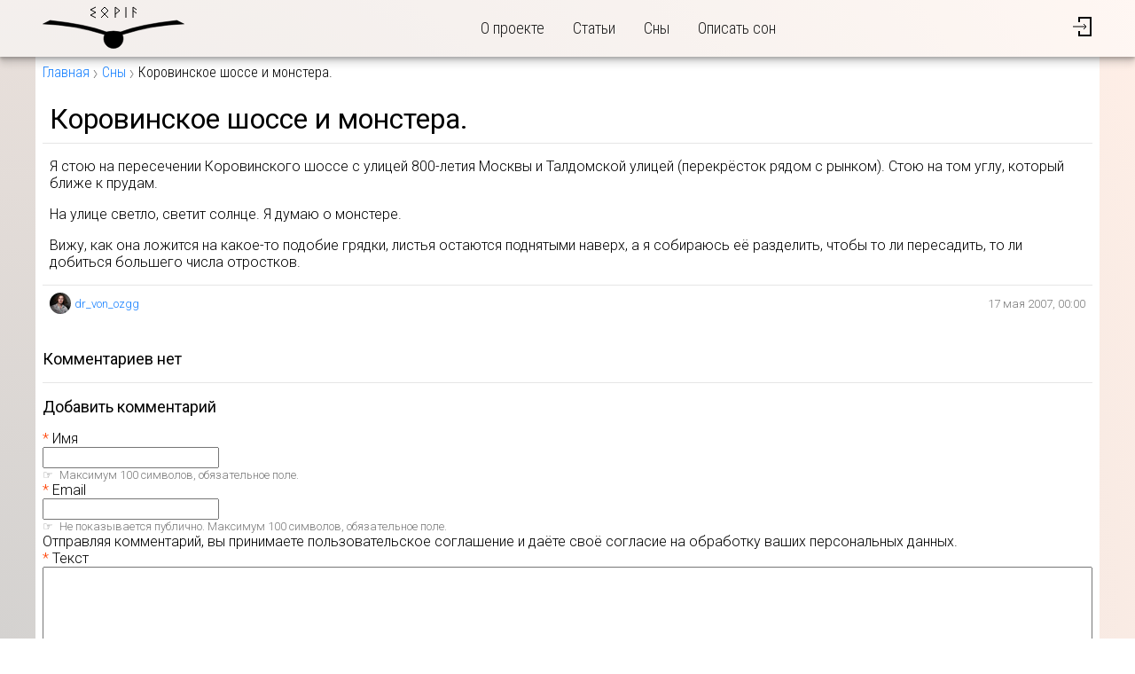

--- FILE ---
content_type: application/javascript
request_url: https://sovia.ru/packs/js/application-cfb404e8ab2e7c8ab982.js
body_size: 22583
content:
!function(e){var t={};function n(i){if(t[i])return t[i].exports;var r=t[i]={i:i,l:!1,exports:{}};return e[i].call(r.exports,r,r.exports,n),r.l=!0,r.exports}n.m=e,n.c=t,n.d=function(e,t,i){n.o(e,t)||Object.defineProperty(e,t,{enumerable:!0,get:i})},n.r=function(e){"undefined"!==typeof Symbol&&Symbol.toStringTag&&Object.defineProperty(e,Symbol.toStringTag,{value:"Module"}),Object.defineProperty(e,"__esModule",{value:!0})},n.t=function(e,t){if(1&t&&(e=n(e)),8&t)return e;if(4&t&&"object"===typeof e&&e&&e.__esModule)return e;var i=Object.create(null);if(n.r(i),Object.defineProperty(i,"default",{enumerable:!0,value:e}),2&t&&"string"!=typeof e)for(var r in e)n.d(i,r,function(t){return e[t]}.bind(null,r));return i},n.n=function(e){var t=e&&e.__esModule?function(){return e.default}:function(){return e};return n.d(t,"a",t),t},n.o=function(e,t){return Object.prototype.hasOwnProperty.call(e,t)},n.p="/packs/",n(n.s=0)}([function(e,t,n){n(1).start(),n(3).start(),n(4),n(6),n(7),n(8),n(9)},function(e,t,n){(function(e){var i,r;function o(e){return(o="function"===typeof Symbol&&"symbol"===typeof Symbol.iterator?function(e){return typeof e}:function(e){return e&&"function"===typeof Symbol&&e.constructor===Symbol&&e!==Symbol.prototype?"symbol":typeof e})(e)}(function(){(function(){(function(){this.Rails={linkClickSelector:"a[data-confirm], a[data-method], a[data-remote]:not([disabled]), a[data-disable-with], a[data-disable]",buttonClickSelector:{selector:"button[data-remote]:not([form]), button[data-confirm]:not([form])",exclude:"form button"},inputChangeSelector:"select[data-remote], input[data-remote], textarea[data-remote]",formSubmitSelector:"form",formInputClickSelector:"form input[type=submit], form input[type=image], form button[type=submit], form button:not([type]), input[type=submit][form], input[type=image][form], button[type=submit][form], button[form]:not([type])",formDisableSelector:"input[data-disable-with]:enabled, button[data-disable-with]:enabled, textarea[data-disable-with]:enabled, input[data-disable]:enabled, button[data-disable]:enabled, textarea[data-disable]:enabled",formEnableSelector:"input[data-disable-with]:disabled, button[data-disable-with]:disabled, textarea[data-disable-with]:disabled, input[data-disable]:disabled, button[data-disable]:disabled, textarea[data-disable]:disabled",fileInputSelector:"input[name][type=file]:not([disabled])",linkDisableSelector:"a[data-disable-with], a[data-disable]",buttonDisableSelector:"button[data-remote][data-disable-with], button[data-remote][data-disable]"}}).call(this)}).call(this);var a=this.Rails;(function(){(function(){var e;e=null,a.loadCSPNonce=function(){var t;return e=null!=(t=document.querySelector("meta[name=csp-nonce]"))?t.content:void 0},a.cspNonce=function(){return null!=e?e:a.loadCSPNonce()}}).call(this),function(){var e;e=Element.prototype.matches||Element.prototype.matchesSelector||Element.prototype.mozMatchesSelector||Element.prototype.msMatchesSelector||Element.prototype.oMatchesSelector||Element.prototype.webkitMatchesSelector,a.matches=function(t,n){return null!=n.exclude?e.call(t,n.selector)&&!e.call(t,n.exclude):e.call(t,n)},a.getData=function(e,t){var n;return null!=(n=e._ujsData)?n[t]:void 0},a.setData=function(e,t,n){return null==e._ujsData&&(e._ujsData={}),e._ujsData[t]=n},a.$=function(e){return Array.prototype.slice.call(document.querySelectorAll(e))}}.call(this),function(){var e,t,n;e=a.$,n=a.csrfToken=function(){var e;return(e=document.querySelector("meta[name=csrf-token]"))&&e.content},t=a.csrfParam=function(){var e;return(e=document.querySelector("meta[name=csrf-param]"))&&e.content},a.CSRFProtection=function(e){var t;if(null!=(t=n()))return e.setRequestHeader("X-CSRF-Token",t)},a.refreshCSRFTokens=function(){var i,r;if(r=n(),i=t(),null!=r&&null!=i)return e('form input[name="'+i+'"]').forEach((function(e){return e.value=r}))}}.call(this),function(){var e,t,n,i;n=a.matches,"function"!==typeof(e=window.CustomEvent)&&((e=function(e,t){var n;return(n=document.createEvent("CustomEvent")).initCustomEvent(e,t.bubbles,t.cancelable,t.detail),n}).prototype=window.Event.prototype,i=e.prototype.preventDefault,e.prototype.preventDefault=function(){var e;return e=i.call(this),this.cancelable&&!this.defaultPrevented&&Object.defineProperty(this,"defaultPrevented",{get:function(){return!0}}),e}),t=a.fire=function(t,n,i){var r;return r=new e(n,{bubbles:!0,cancelable:!0,detail:i}),t.dispatchEvent(r),!r.defaultPrevented},a.stopEverything=function(e){return t(e.target,"ujs:everythingStopped"),e.preventDefault(),e.stopPropagation(),e.stopImmediatePropagation()},a.delegate=function(e,t,i,r){return e.addEventListener(i,(function(e){var i;for(i=e.target;i instanceof Element&&!n(i,t);)i=i.parentNode;if(i instanceof Element&&!1===r.call(i,e))return e.preventDefault(),e.stopPropagation()}))}}.call(this),function(){var e,t,n,i,r,o;i=a.cspNonce,t=a.CSRFProtection,a.fire,e={"*":"*/*",text:"text/plain",html:"text/html",xml:"application/xml, text/xml",json:"application/json, text/javascript",script:"text/javascript, application/javascript, application/ecmascript, application/x-ecmascript"},a.ajax=function(e){var t;return e=r(e),t=n(e,(function(){var n,i;return i=o(null!=(n=t.response)?n:t.responseText,t.getResponseHeader("Content-Type")),2===Math.floor(t.status/100)?"function"===typeof e.success&&e.success(i,t.statusText,t):"function"===typeof e.error&&e.error(i,t.statusText,t),"function"===typeof e.complete?e.complete(t,t.statusText):void 0})),!(null!=e.beforeSend&&!e.beforeSend(t,e))&&(t.readyState===XMLHttpRequest.OPENED?t.send(e.data):void 0)},r=function(t){return t.url=t.url||location.href,t.type=t.type.toUpperCase(),"GET"===t.type&&t.data&&(t.url.indexOf("?")<0?t.url+="?"+t.data:t.url+="&"+t.data),null==e[t.dataType]&&(t.dataType="*"),t.accept=e[t.dataType],"*"!==t.dataType&&(t.accept+=", */*; q=0.01"),t},n=function(e,n){var i;return(i=new XMLHttpRequest).open(e.type,e.url,!0),i.setRequestHeader("Accept",e.accept),"string"===typeof e.data&&i.setRequestHeader("Content-Type","application/x-www-form-urlencoded; charset=UTF-8"),e.crossDomain||i.setRequestHeader("X-Requested-With","XMLHttpRequest"),t(i),i.withCredentials=!!e.withCredentials,i.onreadystatechange=function(){if(i.readyState===XMLHttpRequest.DONE)return n(i)},i},o=function(e,t){var n,r;if("string"===typeof e&&"string"===typeof t)if(t.match(/\bjson\b/))try{e=JSON.parse(e)}catch(o){}else if(t.match(/\b(?:java|ecma)script\b/))(r=document.createElement("script")).setAttribute("nonce",i()),r.text=e,document.head.appendChild(r).parentNode.removeChild(r);else if(t.match(/\b(xml|html|svg)\b/)){n=new DOMParser,t=t.replace(/;.+/,"");try{e=n.parseFromString(e,t)}catch(o){}}return e},a.href=function(e){return e.href},a.isCrossDomain=function(e){var t,n;(t=document.createElement("a")).href=location.href,n=document.createElement("a");try{return n.href=e,!((!n.protocol||":"===n.protocol)&&!n.host||t.protocol+"//"+t.host===n.protocol+"//"+n.host)}catch(i){return i,!0}}}.call(this),function(){var e,t;e=a.matches,t=function(e){return Array.prototype.slice.call(e)},a.serializeElement=function(n,i){var r,o;return r=[n],e(n,"form")&&(r=t(n.elements)),o=[],r.forEach((function(n){if(n.name&&!n.disabled&&!e(n,"fieldset[disabled] *"))return e(n,"select")?t(n.options).forEach((function(e){if(e.selected)return o.push({name:n.name,value:e.value})})):n.checked||-1===["radio","checkbox","submit"].indexOf(n.type)?o.push({name:n.name,value:n.value}):void 0})),i&&o.push(i),o.map((function(e){return null!=e.name?encodeURIComponent(e.name)+"="+encodeURIComponent(e.value):e})).join("&")},a.formElements=function(n,i){return e(n,"form")?t(n.elements).filter((function(t){return e(t,i)})):t(n.querySelectorAll(i))}}.call(this),function(){var e,t,n;t=a.fire,n=a.stopEverything,a.handleConfirm=function(t){if(!e(this))return n(t)},a.confirm=function(e,t){return confirm(e)},e=function(e){var n,i,r;if(!(r=e.getAttribute("data-confirm")))return!0;if(n=!1,t(e,"confirm")){try{n=a.confirm(r,e)}catch(o){}i=t(e,"confirm:complete",[n])}return n&&i}}.call(this),function(){var e,t,n,i,r,o,s,c,l,u,d,p;u=a.matches,c=a.getData,d=a.setData,p=a.stopEverything,s=a.formElements,a.handleDisabledElement=function(e){if(this,this.disabled)return p(e)},a.enableElement=function(e){var t;if(e instanceof Event){if(l(e))return;t=e.target}else t=e;return u(t,a.linkDisableSelector)?o(t):u(t,a.buttonDisableSelector)||u(t,a.formEnableSelector)?i(t):u(t,a.formSubmitSelector)?r(t):void 0},a.disableElement=function(i){var r;return r=i instanceof Event?i.target:i,u(r,a.linkDisableSelector)?n(r):u(r,a.buttonDisableSelector)||u(r,a.formDisableSelector)?e(r):u(r,a.formSubmitSelector)?t(r):void 0},n=function(e){var t;if(!c(e,"ujs:disabled"))return null!=(t=e.getAttribute("data-disable-with"))&&(d(e,"ujs:enable-with",e.innerHTML),e.innerHTML=t),e.addEventListener("click",p),d(e,"ujs:disabled",!0)},o=function(e){var t;return null!=(t=c(e,"ujs:enable-with"))&&(e.innerHTML=t,d(e,"ujs:enable-with",null)),e.removeEventListener("click",p),d(e,"ujs:disabled",null)},t=function(t){return s(t,a.formDisableSelector).forEach(e)},e=function(e){var t;if(!c(e,"ujs:disabled"))return null!=(t=e.getAttribute("data-disable-with"))&&(u(e,"button")?(d(e,"ujs:enable-with",e.innerHTML),e.innerHTML=t):(d(e,"ujs:enable-with",e.value),e.value=t)),e.disabled=!0,d(e,"ujs:disabled",!0)},r=function(e){return s(e,a.formEnableSelector).forEach(i)},i=function(e){var t;return null!=(t=c(e,"ujs:enable-with"))&&(u(e,"button")?e.innerHTML=t:e.value=t,d(e,"ujs:enable-with",null)),e.disabled=!1,d(e,"ujs:disabled",null)},l=function(e){var t,n;return null!=(null!=(n=null!=(t=e.detail)?t[0]:void 0)?n.getResponseHeader("X-Xhr-Redirect"):void 0)}}.call(this),function(){var e;e=a.stopEverything,a.handleMethod=function(t){var n,i,r,o,s,c;if(this,c=this.getAttribute("data-method"))return s=a.href(this),i=a.csrfToken(),n=a.csrfParam(),r=document.createElement("form"),o="<input name='_method' value='"+c+"' type='hidden' />",null==n||null==i||a.isCrossDomain(s)||(o+="<input name='"+n+"' value='"+i+"' type='hidden' />"),o+='<input type="submit" />',r.method="post",r.action=s,r.target=this.target,r.innerHTML=o,r.style.display="none",document.body.appendChild(r),r.querySelector('[type="submit"]').click(),e(t)}}.call(this),function(){var e,t,n,i,r,o,s,c,l,u=[].slice;o=a.matches,n=a.getData,c=a.setData,t=a.fire,l=a.stopEverything,e=a.ajax,i=a.isCrossDomain,s=a.serializeElement,r=function(e){var t;return null!=(t=e.getAttribute("data-remote"))&&"false"!==t},a.handleRemote=function(d){var p,h,f,m,v,b,y;return!r(m=this)||(t(m,"ajax:before")?(y=m.getAttribute("data-with-credentials"),f=m.getAttribute("data-type")||"script",o(m,a.formSubmitSelector)?(p=n(m,"ujs:submit-button"),v=n(m,"ujs:submit-button-formmethod")||m.method,b=n(m,"ujs:submit-button-formaction")||m.getAttribute("action")||location.href,"GET"===v.toUpperCase()&&(b=b.replace(/\?.*$/,"")),"multipart/form-data"===m.enctype?(h=new FormData(m),null!=p&&h.append(p.name,p.value)):h=s(m,p),c(m,"ujs:submit-button",null),c(m,"ujs:submit-button-formmethod",null),c(m,"ujs:submit-button-formaction",null)):o(m,a.buttonClickSelector)||o(m,a.inputChangeSelector)?(v=m.getAttribute("data-method"),b=m.getAttribute("data-url"),h=s(m,m.getAttribute("data-params"))):(v=m.getAttribute("data-method"),b=a.href(m),h=m.getAttribute("data-params")),e({type:v||"GET",url:b,data:h,dataType:f,beforeSend:function(e,n){return t(m,"ajax:beforeSend",[e,n])?t(m,"ajax:send",[e]):(t(m,"ajax:stopped"),!1)},success:function(){var e;return e=1<=arguments.length?u.call(arguments,0):[],t(m,"ajax:success",e)},error:function(){var e;return e=1<=arguments.length?u.call(arguments,0):[],t(m,"ajax:error",e)},complete:function(){var e;return e=1<=arguments.length?u.call(arguments,0):[],t(m,"ajax:complete",e)},crossDomain:i(b),withCredentials:null!=y&&"false"!==y}),l(d)):(t(m,"ajax:stopped"),!1))},a.formSubmitButtonClick=function(e){var t;if(this,t=this.form)return this.name&&c(t,"ujs:submit-button",{name:this.name,value:this.value}),c(t,"ujs:formnovalidate-button",this.formNoValidate),c(t,"ujs:submit-button-formaction",this.getAttribute("formaction")),c(t,"ujs:submit-button-formmethod",this.getAttribute("formmethod"))},a.preventInsignificantClick=function(e){var t,n,i;if(this,i=(this.getAttribute("data-method")||"GET").toUpperCase(),t=this.getAttribute("data-params"),n=(e.metaKey||e.ctrlKey)&&"GET"===i&&!t,null!=e.button&&0!==e.button||n)return e.stopImmediatePropagation()}}.call(this),function(){var e,t,n,i,r,o,s,c,l,u,d,p,h,f,m;if(o=a.fire,n=a.delegate,c=a.getData,e=a.$,m=a.refreshCSRFTokens,t=a.CSRFProtection,h=a.loadCSPNonce,r=a.enableElement,i=a.disableElement,u=a.handleDisabledElement,l=a.handleConfirm,f=a.preventInsignificantClick,p=a.handleRemote,s=a.formSubmitButtonClick,d=a.handleMethod,"undefined"!==typeof jQuery&&null!==jQuery&&null!=jQuery.ajax){if(jQuery.rails)throw new Error("If you load both jquery_ujs and rails-ujs, use rails-ujs only.");jQuery.rails=a,jQuery.ajaxPrefilter((function(e,n,i){if(!e.crossDomain)return t(i)}))}a.start=function(){if(window._rails_loaded)throw new Error("rails-ujs has already been loaded!");return window.addEventListener("pageshow",(function(){return e(a.formEnableSelector).forEach((function(e){if(c(e,"ujs:disabled"))return r(e)})),e(a.linkDisableSelector).forEach((function(e){if(c(e,"ujs:disabled"))return r(e)}))})),n(document,a.linkDisableSelector,"ajax:complete",r),n(document,a.linkDisableSelector,"ajax:stopped",r),n(document,a.buttonDisableSelector,"ajax:complete",r),n(document,a.buttonDisableSelector,"ajax:stopped",r),n(document,a.linkClickSelector,"click",f),n(document,a.linkClickSelector,"click",u),n(document,a.linkClickSelector,"click",l),n(document,a.linkClickSelector,"click",i),n(document,a.linkClickSelector,"click",p),n(document,a.linkClickSelector,"click",d),n(document,a.buttonClickSelector,"click",f),n(document,a.buttonClickSelector,"click",u),n(document,a.buttonClickSelector,"click",l),n(document,a.buttonClickSelector,"click",i),n(document,a.buttonClickSelector,"click",p),n(document,a.inputChangeSelector,"change",u),n(document,a.inputChangeSelector,"change",l),n(document,a.inputChangeSelector,"change",p),n(document,a.formSubmitSelector,"submit",u),n(document,a.formSubmitSelector,"submit",l),n(document,a.formSubmitSelector,"submit",p),n(document,a.formSubmitSelector,"submit",(function(e){return setTimeout((function(){return i(e)}),13)})),n(document,a.formSubmitSelector,"ajax:send",i),n(document,a.formSubmitSelector,"ajax:complete",r),n(document,a.formInputClickSelector,"click",f),n(document,a.formInputClickSelector,"click",u),n(document,a.formInputClickSelector,"click",l),n(document,a.formInputClickSelector,"click",s),document.addEventListener("DOMContentLoaded",m),document.addEventListener("DOMContentLoaded",h),window._rails_loaded=!0},window.Rails===a&&o(document,"rails:attachBindings")&&a.start()}.call(this)}).call(this),"object"===o(e)&&e.exports?e.exports=a:void 0===(r="function"===typeof(i=a)?i.call(t,n,t,e):i)||(e.exports=r)}).call(this)}).call(this,n(2)(e))},function(e,t){e.exports=function(e){return e.webpackPolyfill||(e.deprecate=function(){},e.paths=[],e.children||(e.children=[]),Object.defineProperty(e,"loaded",{enumerable:!0,get:function(){return e.l}}),Object.defineProperty(e,"id",{enumerable:!0,get:function(){return e.i}}),e.webpackPolyfill=1),e}},function(e,t,n){var i,r,o,a;function s(e){return(s="function"===typeof Symbol&&"symbol"===typeof Symbol.iterator?function(e){return typeof e}:function(e){return e&&"function"===typeof Symbol&&e.constructor===Symbol&&e!==Symbol.prototype?"symbol":typeof e})(e)}a=function(e){"use strict";var t=function(e,t){return e(t={exports:{}},t.exports),t.exports}((function(e,t){e.exports=function(e){var t=["0","1","2","3","4","5","6","7","8","9","a","b","c","d","e","f"];function n(e,t){var n=e[0],i=e[1],r=e[2],o=e[3];i=((i+=((r=((r+=((o=((o+=((n=((n+=(i&r|~i&o)+t[0]-680876936|0)<<7|n>>>25)+i|0)&i|~n&r)+t[1]-389564586|0)<<12|o>>>20)+n|0)&n|~o&i)+t[2]+606105819|0)<<17|r>>>15)+o|0)&o|~r&n)+t[3]-1044525330|0)<<22|i>>>10)+r|0,i=((i+=((r=((r+=((o=((o+=((n=((n+=(i&r|~i&o)+t[4]-176418897|0)<<7|n>>>25)+i|0)&i|~n&r)+t[5]+1200080426|0)<<12|o>>>20)+n|0)&n|~o&i)+t[6]-1473231341|0)<<17|r>>>15)+o|0)&o|~r&n)+t[7]-45705983|0)<<22|i>>>10)+r|0,i=((i+=((r=((r+=((o=((o+=((n=((n+=(i&r|~i&o)+t[8]+1770035416|0)<<7|n>>>25)+i|0)&i|~n&r)+t[9]-1958414417|0)<<12|o>>>20)+n|0)&n|~o&i)+t[10]-42063|0)<<17|r>>>15)+o|0)&o|~r&n)+t[11]-1990404162|0)<<22|i>>>10)+r|0,i=((i+=((r=((r+=((o=((o+=((n=((n+=(i&r|~i&o)+t[12]+1804603682|0)<<7|n>>>25)+i|0)&i|~n&r)+t[13]-40341101|0)<<12|o>>>20)+n|0)&n|~o&i)+t[14]-1502002290|0)<<17|r>>>15)+o|0)&o|~r&n)+t[15]+1236535329|0)<<22|i>>>10)+r|0,i=((i+=((r=((r+=((o=((o+=((n=((n+=(i&o|r&~o)+t[1]-165796510|0)<<5|n>>>27)+i|0)&r|i&~r)+t[6]-1069501632|0)<<9|o>>>23)+n|0)&i|n&~i)+t[11]+643717713|0)<<14|r>>>18)+o|0)&n|o&~n)+t[0]-373897302|0)<<20|i>>>12)+r|0,i=((i+=((r=((r+=((o=((o+=((n=((n+=(i&o|r&~o)+t[5]-701558691|0)<<5|n>>>27)+i|0)&r|i&~r)+t[10]+38016083|0)<<9|o>>>23)+n|0)&i|n&~i)+t[15]-660478335|0)<<14|r>>>18)+o|0)&n|o&~n)+t[4]-405537848|0)<<20|i>>>12)+r|0,i=((i+=((r=((r+=((o=((o+=((n=((n+=(i&o|r&~o)+t[9]+568446438|0)<<5|n>>>27)+i|0)&r|i&~r)+t[14]-1019803690|0)<<9|o>>>23)+n|0)&i|n&~i)+t[3]-187363961|0)<<14|r>>>18)+o|0)&n|o&~n)+t[8]+1163531501|0)<<20|i>>>12)+r|0,i=((i+=((r=((r+=((o=((o+=((n=((n+=(i&o|r&~o)+t[13]-1444681467|0)<<5|n>>>27)+i|0)&r|i&~r)+t[2]-51403784|0)<<9|o>>>23)+n|0)&i|n&~i)+t[7]+1735328473|0)<<14|r>>>18)+o|0)&n|o&~n)+t[12]-1926607734|0)<<20|i>>>12)+r|0,i=((i+=((r=((r+=((o=((o+=((n=((n+=(i^r^o)+t[5]-378558|0)<<4|n>>>28)+i|0)^i^r)+t[8]-2022574463|0)<<11|o>>>21)+n|0)^n^i)+t[11]+1839030562|0)<<16|r>>>16)+o|0)^o^n)+t[14]-35309556|0)<<23|i>>>9)+r|0,i=((i+=((r=((r+=((o=((o+=((n=((n+=(i^r^o)+t[1]-1530992060|0)<<4|n>>>28)+i|0)^i^r)+t[4]+1272893353|0)<<11|o>>>21)+n|0)^n^i)+t[7]-155497632|0)<<16|r>>>16)+o|0)^o^n)+t[10]-1094730640|0)<<23|i>>>9)+r|0,i=((i+=((r=((r+=((o=((o+=((n=((n+=(i^r^o)+t[13]+681279174|0)<<4|n>>>28)+i|0)^i^r)+t[0]-358537222|0)<<11|o>>>21)+n|0)^n^i)+t[3]-722521979|0)<<16|r>>>16)+o|0)^o^n)+t[6]+76029189|0)<<23|i>>>9)+r|0,i=((i+=((r=((r+=((o=((o+=((n=((n+=(i^r^o)+t[9]-640364487|0)<<4|n>>>28)+i|0)^i^r)+t[12]-421815835|0)<<11|o>>>21)+n|0)^n^i)+t[15]+530742520|0)<<16|r>>>16)+o|0)^o^n)+t[2]-995338651|0)<<23|i>>>9)+r|0,i=((i+=((o=((o+=(i^((n=((n+=(r^(i|~o))+t[0]-198630844|0)<<6|n>>>26)+i|0)|~r))+t[7]+1126891415|0)<<10|o>>>22)+n|0)^((r=((r+=(n^(o|~i))+t[14]-1416354905|0)<<15|r>>>17)+o|0)|~n))+t[5]-57434055|0)<<21|i>>>11)+r|0,i=((i+=((o=((o+=(i^((n=((n+=(r^(i|~o))+t[12]+1700485571|0)<<6|n>>>26)+i|0)|~r))+t[3]-1894986606|0)<<10|o>>>22)+n|0)^((r=((r+=(n^(o|~i))+t[10]-1051523|0)<<15|r>>>17)+o|0)|~n))+t[1]-2054922799|0)<<21|i>>>11)+r|0,i=((i+=((o=((o+=(i^((n=((n+=(r^(i|~o))+t[8]+1873313359|0)<<6|n>>>26)+i|0)|~r))+t[15]-30611744|0)<<10|o>>>22)+n|0)^((r=((r+=(n^(o|~i))+t[6]-1560198380|0)<<15|r>>>17)+o|0)|~n))+t[13]+1309151649|0)<<21|i>>>11)+r|0,i=((i+=((o=((o+=(i^((n=((n+=(r^(i|~o))+t[4]-145523070|0)<<6|n>>>26)+i|0)|~r))+t[11]-1120210379|0)<<10|o>>>22)+n|0)^((r=((r+=(n^(o|~i))+t[2]+718787259|0)<<15|r>>>17)+o|0)|~n))+t[9]-343485551|0)<<21|i>>>11)+r|0,e[0]=n+e[0]|0,e[1]=i+e[1]|0,e[2]=r+e[2]|0,e[3]=o+e[3]|0}function i(e){var t,n=[];for(t=0;t<64;t+=4)n[t>>2]=e.charCodeAt(t)+(e.charCodeAt(t+1)<<8)+(e.charCodeAt(t+2)<<16)+(e.charCodeAt(t+3)<<24);return n}function r(e){var t,n=[];for(t=0;t<64;t+=4)n[t>>2]=e[t]+(e[t+1]<<8)+(e[t+2]<<16)+(e[t+3]<<24);return n}function o(e){var t,r,o,a,s,c,l=e.length,u=[1732584193,-271733879,-1732584194,271733878];for(t=64;t<=l;t+=64)n(u,i(e.substring(t-64,t)));for(r=(e=e.substring(t-64)).length,o=[0,0,0,0,0,0,0,0,0,0,0,0,0,0,0,0],t=0;t<r;t+=1)o[t>>2]|=e.charCodeAt(t)<<(t%4<<3);if(o[t>>2]|=128<<(t%4<<3),t>55)for(n(u,o),t=0;t<16;t+=1)o[t]=0;return a=(a=8*l).toString(16).match(/(.*?)(.{0,8})$/),s=parseInt(a[2],16),c=parseInt(a[1],16)||0,o[14]=s,o[15]=c,n(u,o),u}function a(e){var n,i="";for(n=0;n<4;n+=1)i+=t[e>>8*n+4&15]+t[e>>8*n&15];return i}function s(e){var t;for(t=0;t<e.length;t+=1)e[t]=a(e[t]);return e.join("")}function c(e){return/[\u0080-\uFFFF]/.test(e)&&(e=unescape(encodeURIComponent(e))),e}function l(e){var t,n=[],i=e.length;for(t=0;t<i-1;t+=2)n.push(parseInt(e.substr(t,2),16));return String.fromCharCode.apply(String,n)}function u(){this.reset()}return s(o("hello")),"undefined"===typeof ArrayBuffer||ArrayBuffer.prototype.slice||function(){function t(e,t){return(e=0|e||0)<0?Math.max(e+t,0):Math.min(e,t)}ArrayBuffer.prototype.slice=function(n,i){var r,o,a,s,c=this.byteLength,l=t(n,c),u=c;return i!==e&&(u=t(i,c)),l>u?new ArrayBuffer(0):(r=u-l,o=new ArrayBuffer(r),a=new Uint8Array(o),s=new Uint8Array(this,l,r),a.set(s),o)}}(),u.prototype.append=function(e){return this.appendBinary(c(e)),this},u.prototype.appendBinary=function(e){this._buff+=e,this._length+=e.length;var t,r=this._buff.length;for(t=64;t<=r;t+=64)n(this._hash,i(this._buff.substring(t-64,t)));return this._buff=this._buff.substring(t-64),this},u.prototype.end=function(e){var t,n,i=this._buff,r=i.length,o=[0,0,0,0,0,0,0,0,0,0,0,0,0,0,0,0];for(t=0;t<r;t+=1)o[t>>2]|=i.charCodeAt(t)<<(t%4<<3);return this._finish(o,r),n=s(this._hash),e&&(n=l(n)),this.reset(),n},u.prototype.reset=function(){return this._buff="",this._length=0,this._hash=[1732584193,-271733879,-1732584194,271733878],this},u.prototype.getState=function(){return{buff:this._buff,length:this._length,hash:this._hash}},u.prototype.setState=function(e){return this._buff=e.buff,this._length=e.length,this._hash=e.hash,this},u.prototype.destroy=function(){delete this._hash,delete this._buff,delete this._length},u.prototype._finish=function(e,t){var i,r,o,a=t;if(e[a>>2]|=128<<(a%4<<3),a>55)for(n(this._hash,e),a=0;a<16;a+=1)e[a]=0;i=(i=8*this._length).toString(16).match(/(.*?)(.{0,8})$/),r=parseInt(i[2],16),o=parseInt(i[1],16)||0,e[14]=r,e[15]=o,n(this._hash,e)},u.hash=function(e,t){return u.hashBinary(c(e),t)},u.hashBinary=function(e,t){var n=s(o(e));return t?l(n):n},u.ArrayBuffer=function(){this.reset()},u.ArrayBuffer.prototype.append=function(e){var t,i,o,a,s,c=(i=this._buff.buffer,o=e,a=!0,(s=new Uint8Array(i.byteLength+o.byteLength)).set(new Uint8Array(i)),s.set(new Uint8Array(o),i.byteLength),a?s:s.buffer),l=c.length;for(this._length+=e.byteLength,t=64;t<=l;t+=64)n(this._hash,r(c.subarray(t-64,t)));return this._buff=t-64<l?new Uint8Array(c.buffer.slice(t-64)):new Uint8Array(0),this},u.ArrayBuffer.prototype.end=function(e){var t,n,i=this._buff,r=i.length,o=[0,0,0,0,0,0,0,0,0,0,0,0,0,0,0,0];for(t=0;t<r;t+=1)o[t>>2]|=i[t]<<(t%4<<3);return this._finish(o,r),n=s(this._hash),e&&(n=l(n)),this.reset(),n},u.ArrayBuffer.prototype.reset=function(){return this._buff=new Uint8Array(0),this._length=0,this._hash=[1732584193,-271733879,-1732584194,271733878],this},u.ArrayBuffer.prototype.getState=function(){var e,t=u.prototype.getState.call(this);return t.buff=(e=t.buff,String.fromCharCode.apply(null,new Uint8Array(e))),t},u.ArrayBuffer.prototype.setState=function(e){return e.buff=function(e,t){var n,i=e.length,r=new ArrayBuffer(i),o=new Uint8Array(r);for(n=0;n<i;n+=1)o[n]=e.charCodeAt(n);return t?o:r}(e.buff,!0),u.prototype.setState.call(this,e)},u.ArrayBuffer.prototype.destroy=u.prototype.destroy,u.ArrayBuffer.prototype._finish=u.prototype._finish,u.ArrayBuffer.hash=function(e,t){var i=s(function(e){var t,i,o,a,s,c,l=e.length,u=[1732584193,-271733879,-1732584194,271733878];for(t=64;t<=l;t+=64)n(u,r(e.subarray(t-64,t)));for(e=t-64<l?e.subarray(t-64):new Uint8Array(0),i=e.length,o=[0,0,0,0,0,0,0,0,0,0,0,0,0,0,0,0],t=0;t<i;t+=1)o[t>>2]|=e[t]<<(t%4<<3);if(o[t>>2]|=128<<(t%4<<3),t>55)for(n(u,o),t=0;t<16;t+=1)o[t]=0;return a=(a=8*l).toString(16).match(/(.*?)(.{0,8})$/),s=parseInt(a[2],16),c=parseInt(a[1],16)||0,o[14]=s,o[15]=c,n(u,o),u}(new Uint8Array(e)));return t?l(i):i},u}()})),n=function(e,t){if(!(e instanceof t))throw new TypeError("Cannot call a class as a function")},i=function(){function e(e,t){for(var n=0;n<t.length;n++){var i=t[n];i.enumerable=i.enumerable||!1,i.configurable=!0,"value"in i&&(i.writable=!0),Object.defineProperty(e,i.key,i)}}return function(t,n,i){return n&&e(t.prototype,n),i&&e(t,i),t}}(),r=File.prototype.slice||File.prototype.mozSlice||File.prototype.webkitSlice,o=function(){function e(t){n(this,e),this.file=t,this.chunkSize=2097152,this.chunkCount=Math.ceil(this.file.size/this.chunkSize),this.chunkIndex=0}return i(e,null,[{key:"create",value:function(t,n){new e(t).create(n)}}]),i(e,[{key:"create",value:function(e){var n=this;this.callback=e,this.md5Buffer=new t.ArrayBuffer,this.fileReader=new FileReader,this.fileReader.addEventListener("load",(function(e){return n.fileReaderDidLoad(e)})),this.fileReader.addEventListener("error",(function(e){return n.fileReaderDidError(e)})),this.readNextChunk()}},{key:"fileReaderDidLoad",value:function(e){if(this.md5Buffer.append(e.target.result),!this.readNextChunk()){var t=this.md5Buffer.end(!0),n=btoa(t);this.callback(null,n)}}},{key:"fileReaderDidError",value:function(e){this.callback("Error reading "+this.file.name)}},{key:"readNextChunk",value:function(){if(this.chunkIndex<this.chunkCount||0==this.chunkIndex&&0==this.chunkCount){var e=this.chunkIndex*this.chunkSize,t=Math.min(e+this.chunkSize,this.file.size),n=r.call(this.file,e,t);return this.fileReader.readAsArrayBuffer(n),this.chunkIndex++,!0}return!1}}]),e}();function a(e,t){return"string"==typeof e&&(t=e,e=document),e.querySelector(t)}function s(e,t){var n=arguments.length>2&&void 0!==arguments[2]?arguments[2]:{},i=e.disabled,r=n.bubbles,o=n.cancelable,a=n.detail,s=document.createEvent("Event");s.initEvent(t,r||!0,o||!0),s.detail=a||{};try{e.disabled=!1,e.dispatchEvent(s)}finally{e.disabled=i}return s}function c(e){return Array.isArray(e)?e:Array.from?Array.from(e):[].slice.call(e)}var l=function(){function e(t,i,r){var o=this;n(this,e),this.file=t,this.attributes={filename:t.name,content_type:t.type||"application/octet-stream",byte_size:t.size,checksum:i},this.xhr=new XMLHttpRequest,this.xhr.open("POST",r,!0),this.xhr.responseType="json",this.xhr.setRequestHeader("Content-Type","application/json"),this.xhr.setRequestHeader("Accept","application/json"),this.xhr.setRequestHeader("X-Requested-With","XMLHttpRequest");var s=function(e){var t=a(document.head,'meta[name="'+e+'"]');if(t)return t.getAttribute("content")}("csrf-token");void 0!=s&&this.xhr.setRequestHeader("X-CSRF-Token",s),this.xhr.addEventListener("load",(function(e){return o.requestDidLoad(e)})),this.xhr.addEventListener("error",(function(e){return o.requestDidError(e)}))}return i(e,[{key:"create",value:function(e){this.callback=e,this.xhr.send(JSON.stringify({blob:this.attributes}))}},{key:"requestDidLoad",value:function(e){if(this.status>=200&&this.status<300){var t=this.response,n=t.direct_upload;delete t.direct_upload,this.attributes=t,this.directUploadData=n,this.callback(null,this.toJSON())}else this.requestDidError(e)}},{key:"requestDidError",value:function(e){this.callback('Error creating Blob for "'+this.file.name+'". Status: '+this.status)}},{key:"toJSON",value:function(){var e={};for(var t in this.attributes)e[t]=this.attributes[t];return e}},{key:"status",get:function(){return this.xhr.status}},{key:"response",get:function(){var e=this.xhr,t=e.responseType,n=e.response;return"json"==t?n:JSON.parse(n)}}]),e}(),u=function(){function e(t){var i=this;n(this,e),this.blob=t,this.file=t.file;var r=t.directUploadData,o=r.url,a=r.headers;for(var s in this.xhr=new XMLHttpRequest,this.xhr.open("PUT",o,!0),this.xhr.responseType="text",a)this.xhr.setRequestHeader(s,a[s]);this.xhr.addEventListener("load",(function(e){return i.requestDidLoad(e)})),this.xhr.addEventListener("error",(function(e){return i.requestDidError(e)}))}return i(e,[{key:"create",value:function(e){this.callback=e,this.xhr.send(this.file.slice())}},{key:"requestDidLoad",value:function(e){var t=this.xhr,n=t.status,i=t.response;n>=200&&n<300?this.callback(null,i):this.requestDidError(e)}},{key:"requestDidError",value:function(e){this.callback('Error storing "'+this.file.name+'". Status: '+this.xhr.status)}}]),e}(),d=0,p=function(){function e(t,i,r){n(this,e),this.id=++d,this.file=t,this.url=i,this.delegate=r}return i(e,[{key:"create",value:function(e){var t=this;o.create(this.file,(function(n,i){if(n)e(n);else{var r=new l(t.file,i,t.url);h(t.delegate,"directUploadWillCreateBlobWithXHR",r.xhr),r.create((function(n){if(n)e(n);else{var i=new u(r);h(t.delegate,"directUploadWillStoreFileWithXHR",i.xhr),i.create((function(t){t?e(t):e(null,r.toJSON())}))}}))}}))}}]),e}();function h(e,t){if(e&&"function"==typeof e[t]){for(var n=arguments.length,i=Array(n>2?n-2:0),r=2;r<n;r++)i[r-2]=arguments[r];return e[t].apply(e,i)}}var f=function(){function e(t,i){n(this,e),this.input=t,this.file=i,this.directUpload=new p(this.file,this.url,this),this.dispatch("initialize")}return i(e,[{key:"start",value:function(e){var t=this,n=document.createElement("input");n.type="hidden",n.name=this.input.name,this.input.insertAdjacentElement("beforebegin",n),this.dispatch("start"),this.directUpload.create((function(i,r){i?(n.parentNode.removeChild(n),t.dispatchError(i)):n.value=r.signed_id,t.dispatch("end"),e(i)}))}},{key:"uploadRequestDidProgress",value:function(e){var t=e.loaded/e.total*100;t&&this.dispatch("progress",{progress:t})}},{key:"dispatch",value:function(e){var t=arguments.length>1&&void 0!==arguments[1]?arguments[1]:{};return t.file=this.file,t.id=this.directUpload.id,s(this.input,"direct-upload:"+e,{detail:t})}},{key:"dispatchError",value:function(e){this.dispatch("error",{error:e}).defaultPrevented||alert(e)}},{key:"directUploadWillCreateBlobWithXHR",value:function(e){this.dispatch("before-blob-request",{xhr:e})}},{key:"directUploadWillStoreFileWithXHR",value:function(e){var t=this;this.dispatch("before-storage-request",{xhr:e}),e.upload.addEventListener("progress",(function(e){return t.uploadRequestDidProgress(e)}))}},{key:"url",get:function(){return this.input.getAttribute("data-direct-upload-url")}}]),e}(),m=function(){function e(t){var i,r;n(this,e),this.form=t,this.inputs=(i=t,r="input[type=file][data-direct-upload-url]:not([disabled])","string"==typeof i&&(r=i,i=document),c(i.querySelectorAll(r))).filter((function(e){return e.files.length}))}return i(e,[{key:"start",value:function(e){var t=this,n=this.createDirectUploadControllers();this.dispatch("start"),function i(){var r=n.shift();r?r.start((function(n){n?(e(n),t.dispatch("end")):i()})):(e(),t.dispatch("end"))}()}},{key:"createDirectUploadControllers",value:function(){var e=[];return this.inputs.forEach((function(t){c(t.files).forEach((function(n){var i=new f(t,n);e.push(i)}))})),e}},{key:"dispatch",value:function(e){var t=arguments.length>1&&void 0!==arguments[1]?arguments[1]:{};return s(this.form,"direct-uploads:"+e,{detail:t})}}]),e}(),v=new WeakMap,b=!1;function y(){b||(b=!0,document.addEventListener("click",g,!0),document.addEventListener("submit",S),document.addEventListener("ajax:before",E))}function g(e){var t=e.target;"INPUT"!=t.tagName&&"BUTTON"!=t.tagName||"submit"!=t.type||!t.form||v.set(t.form,t)}function S(e){k(e)}function E(e){"FORM"==e.target.tagName&&k(e)}function k(e){var t=e.target;if(t.hasAttribute("data-direct-uploads-processing"))e.preventDefault();else{var n=new m(t),i=n.inputs;i.length&&(e.preventDefault(),t.setAttribute("data-direct-uploads-processing",""),i.forEach(A),n.start((function(e){t.removeAttribute("data-direct-uploads-processing"),e?i.forEach(w):function(e){var t=v.get(e)||a(e,"input[type=submit], button[type=submit]");if(t){var n=t.disabled;t.disabled=!1,t.focus(),t.click(),t.disabled=n}else(t=document.createElement("input")).type="submit",t.style.display="none",e.appendChild(t),t.click(),e.removeChild(t);v.delete(e)}(t)})))}}function A(e){e.disabled=!0}function w(e){e.disabled=!1}setTimeout((function(){window.ActiveStorage&&y()}),1),e.start=y,e.DirectUpload=p,Object.defineProperty(e,"__esModule",{value:!0})},"object"===s(t)&&"undefined"!==typeof e?a(t):(r=[t],void 0===(o="function"===typeof(i=a)?i.apply(t,r):i)||(e.exports=o))},function(e,t,n){var i=n(5);i.keys().forEach(i)},function(e,t){function n(e){var t=new Error("Cannot find module '"+e+"'");throw t.code="MODULE_NOT_FOUND",t}n.keys=function(){return[]},n.resolve=n,e.exports=n,n.id=5},function(e,t,n){"use strict";var i={locale:"",csrfToken:"",components:{},init:function(){for(var e in this.locale=document.querySelector("html").getAttribute("lang"),this.csrfToken=document.querySelector('meta[name="csrf-token"]').getAttribute("content"),this.components)if(this.components.hasOwnProperty(e)){var t=this.components[e];t.hasOwnProperty("init")&&t.init(),t.hasOwnProperty("autoInitComponents")&&t.autoInitComponents&&this.initChildComponents(t)}},initChildComponents:function(e){if(e.hasOwnProperty("components"))for(var t in e.components)if(e.components.hasOwnProperty(t)){var n=e.components[t];if(n.hasOwnProperty("init")){var i=!1;n.hasOwnProperty("initialized")&&(i=n.initialized),i||n.init()}}},newAjaxRequest:function(e,t,n,r){var o=new XMLHttpRequest;return o.addEventListener("load",(function(){this.status>=200&&this.status<400?n&&n.call(this):(r||i.handleAjaxFailure).call(this)})),o.addEventListener("error",i.handleAjaxFailure),o.open(e.toUpperCase(),t),o.setRequestHeader("X-Requested-With","XMLHttpRequest"),o.setRequestHeader("X-CSRF-Token",i.csrfToken),o},jsonAjaxRequest:function(e,t,n,r){var o=i.newAjaxRequest(e,t,n,r);return o.setRequestHeader("Content-Type","application/json"),o.setRequestHeader("Accept","application/json"),o},handleAjaxFailure:function(){console.log("AJAX failed",this)},execute:function(e,t){for(var n=Array.prototype.slice.call(arguments,2),i=e.split("."),r=i.pop(),o=0;o<i.length;o++)t=t[i[o]];return t[r].apply(t,n)}};i.components.forms={showErrors:function(e,t){var n=document.getElementById(e+"-form");if(n){var i=n.querySelector("ol.errors"),r="";i||(i=document.createElement("ol")).classList.add("errors"),t.forEach((function(e){r+="<li>"+e+"</li>"})),i.innerHTML=r,n.prepend(i),i.scrollIntoView()}},switchElements:function(e,t,n){var i=document.getElementById(e);i?(i.querySelectorAll(n).forEach((function(e){e.classList.remove("hidden")})),i.querySelectorAll(t).forEach((function(e){e.classList.add("hidden")}))):console.log("Cannot find element with id "+e)},showError:function(e,t){if(e.length>0){var n=document.getElementById(e);if(n){var i=n.querySelector(".message-box.error");i||((i=document.createElement("div")).classList.add("message-box"),i.classList.add("error"),n.prepend(i)),i.innerHTML=t}else console.log("Cannot find form "+e)}}},i.components.topLinker={initialized:!1,element:void 0,init:function(){if(this.element=document.getElementById("go-to-top"),this.element){var e=this.element;window.addEventListener("scroll",(function(){window.pageYOffset>500?e.classList.remove("inactive"):e.classList.add("inactive")})),this.initialized=!0}}},i.components.filePreview={initialized:!1,init:function(){document.addEventListener("change",(function(e){var t=e.target;t.matches("input[type=file]")&&i.components.filePreview.handle(t)})),this.initialized=!0},handle:function(e){var t=e.getAttribute("data-image");if(t){var n=document.querySelector("#"+t+" img");if(n&&e.files&&e.files[0]){var i=new FileReader;i.onload=function(e){n.setAttribute("src",e.target.result)},i.readAsDataURL(e.files[0])}}}},i.components.entityLinker={initialized:!1,selector:".entity-links input[type=checkbox]",elements:[],init:function(){document.querySelectorAll(this.selector).forEach(this.apply),this.initialized=!0},apply:function(e){var t=i.components.entityLinker;t.elements.push(e),e.addEventListener("click",t.handler)},handler:function(){var e=this.getAttribute("data-url");if(e&&!this.disabled){var t=this.checked?"put":"delete",n=this;this.disabled=!0,i.newAjaxRequest(t,e,(function(){n.disabled=!1})).send()}}},i.components.instantCheck={initialized:!1,selector:"form[data-check-url]",elements:[],init:function(){document.querySelectorAll(this.selector).forEach(this.apply),this.initialized=!0},apply:function(e){var t=i.components.instantCheck;e.querySelectorAll("[data-check]").forEach((function(e){t.elements.push(e),e.addEventListener("blur",t.handler)}))},handler:function(){var e=this,t=e.closest("form"),n=t.getAttribute("data-check-url"),r=i.newAjaxRequest("POST",n,(function(){if(this.responseText){var n=JSON.parse(this.responseText);if(n.hasOwnProperty("meta"))if(n.meta.valid)t.querySelectorAll("[data-field]").forEach((function(e){e.innerHTML=""}));else{var i=e.getAttribute("data-check"),r=t.querySelector('[data-field="'+i+'"]');if(r){var o=n.meta.errors;o.hasOwnProperty(i)?(r.innerHTML=o[i].join("; "),r.classList.remove("hidden")):r.innerHTML=""}}}})),o=new FormData;Array.from(new FormData(t).entries()).forEach((function(e){var t=e[1];t instanceof window.File&&""===t.name&&0===t.size?o.append(e[0],new window.Blob([]),""):"_method"!==e[0]&&o.append(e[0],t)})),r.send(o)}},i.components.transliterator={initialized:!1,selector:"[data-transliterate]",elements:[],init:function(){document.querySelectorAll(this.selector).forEach(this.apply),this.initialized=!0},apply:function(e){var t=i.components.transliterator;t.elements.push(e),e.addEventListener("blur",t.handler)},handler:function(e){var t=i.components.transliterator,n=e.target,r=document.getElementById(n.getAttribute("data-transliterate"));r&&""===r.value&&(r.value=t.transliterate(n.value),r.dispatchEvent(new Event("change")))},transliterate:function(e){var t={"\u0430":"a","\u0431":"b","\u0432":"v","\u0433":"g","\u0434":"d","\u0435":"e","\u0451":"yo","\u0436":"zh","\u0437":"z","\u0438":"i","\u0439":"j","\u043a":"k","\u043b":"l","\u043c":"m","\u043d":"n","\u043e":"o","\u043f":"p","\u0440":"r","\u0441":"s","\u0442":"t","\u0443":"u","\u0444":"f","\u0445":"kh","\u0446":"c","\u0447":"ch","\u0448":"sh","\u0449":"shh","\u044a":"","\u044b":"y","\u044c":"","\u044d":"e","\u044e":"yu","\u044f":"ya","\xe5":"aa","\xe4":"ae","\xf6":"oe","\xe9":"e"},n=e.toLowerCase();for(var i in t)t.hasOwnProperty(i)&&(n=n.replace(new RegExp(i,"g"),t[i]));return n=(n=(n=n.replace(/[^-a-z0-9_.]/g,"-")).replace(/^[-_.]*([-a-z0-9_.]*[a-z0-9]+)[-_.]*$/,"$1")).replace(/--+/g,"-")}},i.components.formStatus={initialized:!1,selector:"form[data-remote]",elements:[],init:function(){document.querySelectorAll(this.selector).forEach(this.apply),this.initialized=!0},apply:function(e){i.components.formStatus.elements.push(e);var t=e.querySelector("button[type=submit]"),n=e.querySelector(".loading_message"),r=e.querySelector(".state_container"),o=e.querySelector(".state_container .percentage"),a=e.querySelector(".state_container progress");e.addEventListener("ajax:before",(function(){t.disabled=!0,n&&n.classList.remove("hidden")})),e.addEventListener("ajax:complete",(function(){t.disabled=!1,n&&n.classList.add("hidden"),a&&(a.value="0")})),r&&e.addEventListener("ajax:beforeSend",(function(e){e.detail[0].upload.addEventListener("progress",(function(e){var t=e.loaded/e.total;o&&(o.innerHTML=100*t+"%"),a&&(a.value=t)}))}))}},i.components.autoExpand={initialized:!1,selector:"textarea.auto-expand",elements:[],init:function(){document.querySelectorAll(this.selector).forEach(this.apply),this.initialized=!0},apply:function(e){var t=i.components.autoExpand;t.elements.push(e),e.addEventListener("focus",t.handler),e.addEventListener("input",t.handler)},handler:function(){if(!this.hasOwnProperty("baseScrollHeight")){var e=this.value;this.value="",this.baseScrollHeight=this.scrollHeight,this.value=e}var t=getComputedStyle(this).getPropertyValue("line-height").replace("px",""),n=this.hasAttribute("data-min-rows")?parseInt(this.getAttribute("data-min-rows")):5,i=this.hasAttribute("data-max-rows")?parseInt(this.getAttribute("data-max-rows")):25,r=Math.ceil((this.scrollHeight-this.baseScrollHeight)/t);this.rows=n,this.rows=n+r,this.rows>i&&(this.rows=i)}},i.components.entityImageRemover={initialized:!1,selector:".remove-image-button",elements:[],init:function(){document.querySelectorAll(this.selector).forEach(this.apply),this.initialized=!0},apply:function(e){var t=i.components.entityImageRemover;t.elements.push(e),e.addEventListener("click",t.handler)},handler:function(){var e=this;if(!e.disabled){var t=e.getAttribute("data-text");if(confirm(t)){var n=e.getAttribute("data-url"),r=i.newAjaxRequest("delete",n,(function(){if(this.responseText){var t=JSON.parse(this.responseText),n=document.getElementById("entity-image");console.log(t),n&&n.remove(),e.parentNode.parentNode.remove()}}));e.disabled=!0,r.send()}}}},i.components.imageRemover={initialized:!1,selector:".js-image-remover",buttons:[],init:function(){document.querySelectorAll(this.selector).forEach(this.apply),this.initialized=!0},apply:function(e){var t=i.components.imageRemover;t.buttons.push(e),e.addEventListener("click",t.handler)},handler:function(e){var t=e.target,n=document.getElementById(t.getAttribute("data-container"));if(n&&confirm(t.getAttribute("data-text"))){var r=n.querySelector("img"),o=t.getAttribute("data-url"),a=i.jsonAjaxRequest("delete",o,(function(){var e=JSON.parse(this.responseText);if(e.hasOwnProperty("meta")){var n=e.meta;if(n.hasOwnProperty("result")&&n.result){r.src=t.getAttribute("data-blank-url"),t.remove();var i=r.closest("a");i&&(i.href="#")}}}));t.disabled=!0,a.send()}}},i.components.ajaxDeleteButton={initialized:!1,selector:"button.destroy[data-url]",elements:[],messages:{ru:"\u0412\u044b \u0443\u0432\u0435\u0440\u0435\u043d\u044b?",en:"Are you sure?"},init:function(){document.querySelectorAll(this.selector).forEach(this.apply),this.initialized=!0},apply:function(e){var t=i.components.ajaxDeleteButton;t.elements.push(e),e.addEventListener("click",t.handler)},handler:function(e){var t=i.components.ajaxDeleteButton.messages,n=e.target,r=t.hasOwnProperty(i.locale)?t[i.locale]:"Are you sure?";if(n.disabled=!0,confirm(r)){var o=n.getAttribute("data-url");i.newAjaxRequest("delete",o,(function(){n.closest("li[data-id]").remove()})).send()}n.disabled=!1}},i.components.storage={initialized:!1,session:{set:function(e,t){i.components.storage.set("sessionStorage",e,t)},get:function(e){return i.components.storage.get("sessionStorage",e)},remove:function(e){i.components.storage.remove("sessionStorage",e)}},local:{set:function(e,t){i.components.storage.set("localStorage",e,t)},get:function(e){return i.components.storage.get("localStorage",e)},remove:function(e){i.components.storage.remove("localStorage",e)}},init:function(){i.storage=this,this.initialized=!0},available:function(e){try{var t="__storage_test__";return window[e].setItem(t,t),window[e].removeItem(t),!0}catch(n){return!1}},set:function(e,t,n){i.components.storage.available(e)?window[e].setItem(t,n):console.log("set: Storage "+e+" is not available")},get:function(e,t){return i.components.storage.available(e)?window[e].getItem(t):(console.log("get: Storage "+e+" is not available"),null)},remove:function(e,t){i.components.storage.available(e)?window[e].removeItem(t):console.log("remove: Storage "+e+" is not available")}},i.components.destroyButton={initialized:!1,selector:"div[data-destroy-url] button.destroy",elements:[],init:function(){document.querySelectorAll(this.selector).forEach(this.apply),this.initialized=!0},apply:function(e){var t=i.components.destroyButton;t.elements.push(e),e.addEventListener("click",t.handler)},handler:function(){var e=this.closest("div[data-destroy-url]"),t=e.getAttribute("data-destroy-url"),n=i.newAjaxRequest("DELETE",t,(function(){e.remove()}));this.setAttribute("disabled","true"),n.send()}},i.components.userSearch={initialized:!1,selector:".user-search button",elements:[],init:function(){document.querySelectorAll(this.selector).forEach(this.apply),this.initialized=!0},apply:function(e){var t=i.components.userSearch;t.elements.push(e),e.addEventListener("click",t.handler)},handler:function(){var e=this.closest(".user-search"),t=e.querySelector("input[type=search]"),n=e.getAttribute("data-url")+"?q="+encodeURIComponent(t.value);i.newAjaxRequest("GET",n,(function(){var t=JSON.parse(this.responseText),n=e.querySelector(".results");t.hasOwnProperty("meta")&&(n.innerHTML=t.meta.html,n.querySelectorAll("li").forEach((function(t){t.addEventListener("click",(function(t){var n=t.target;document.getElementById(e.getAttribute("data-target")).value=n.getAttribute("data-id")}))})))})).send()}},i.components.adminUserSearch={initialized:!1,selector:".js-admin-user-search",url:void 0,button:void 0,input:void 0,resultsContainer:void 0,callbackName:void 0,init:function(){var e=document.querySelector(this.selector);if(e){this.url=e.getAttribute("data-url"),this.button=e.querySelector("button"),this.input=e.querySelector("input"),this.resultsContainer=e.querySelector("select"),this.callbackName=e.getAttribute("data-callback"),this.input.addEventListener("input",this.changeInput),this.button.addEventListener("click",this.clickButton),this.resultsContainer.addEventListener("change",this.changeSelect),this.initialized=!0}},changeInput:function(e){var t=i.components.adminUserSearch,n=e.target;t.button.disabled=n.value.length<1},clickButton:function(e){var t=i.components.adminUserSearch,n=t.url+"?q="+encodeURIComponent(t.input.value);i.jsonAjaxRequest("get",n,t.showResults).send()},changeSelect:function(e){var t=i.components.adminUserSearch,n=e.target,r=n.options[n.selectedIndex],o=parseInt(r.value);o>0&&t.callbackName&&(i.execute(t.callbackName,window,o),r.disabled=!0)},showResults:function(){var e=i.components.adminUserSearch,t=JSON.parse(this.responseText);e.resultsContainer.innerHTML="";var n=document.createElement("option");n.innerHTML=t.meta.count,n.value="",e.resultsContainer.append(n),t.hasOwnProperty("data")&&t.data.forEach((function(t){var n=document.createElement("option");n.setAttribute("value",t.id),n.innerHTML=t.attributes.slug+" ("+t.meta.name+")",e.resultsContainer.append(n)}))}},i.components.userPrivilege={initialized:!1,selector:".js-component-added-users",list:void 0,url:void 0,init:function(){this.list=document.querySelector(this.selector),this.list&&(this.url=this.list.getAttribute("data-url"),this.initialized=!0)},addUser:function(e){var t=i.components.userPrivilege;if(t.url){var n={user_id:e};i.jsonAjaxRequest("patch",t.url,t.processAddResponse).send(JSON.stringify(n))}else console.log("URL is not set for userPrivilege component")},processAddResponse:function(){var e=i.components.userPrivilege;if(e.list){var t=JSON.parse(this.responseText);if(t.hasOwnProperty("data")){var n=t.data,r=document.createElement("li"),o=n.relationships.user.data,a=document.createElement("div");a.innerHTML=o.attributes.screen_name+" ("+o.meta.full_name+")",r.append(a);var s=n.attributes.data;if(Object.keys(s).length>0){var c=document.createElement("div");c.innerHTML=JSON.stringify(s),r.append(c)}e.list.append(r)}}else console.log("List is not defined for userPrivilege component")}},i.components.hidingPopups={initialized:!1,selector:".hiding-popup-container .popup-control",elements:[],init:function(){this.elements=[],document.querySelectorAll(this.selector).forEach(this.addElement),document.addEventListener("click",this.handler),this.initialized=!0},addElement:function(e){i.components.hidingPopups.elements.push(e)},handler:function(e){var t=i.components.hidingPopups,n=e.target;if(n.matches(".hiding-popup-container *")){var r=n.closest(".hiding-popup-container").querySelector(t.selector);t.elements.forEach((function(e){e!==r&&(e.checked=!1)}))}else t.elements.forEach((function(e){e.checked=!1}))}},i.components.componentParameters={initialized:!1,container:void 0,url:void 0,list:void 0,elements:[],init:function(){this.container=document.getElementById("biovision-component-parameters"),this.container&&(this.url=this.container.getAttribute("data-url"),this.list=this.container.querySelector("dl"),this.list.querySelectorAll("input").forEach(this.apply),this.initialized=!0)},apply:function(e){var t=i.components.componentParameters;t.elements.push(e),e.addEventListener("change",t.change)},change:function(e){var t=i.components.componentParameters,n=e.target,r={key:{slug:n.name,value:n.value}},o=i.jsonAjaxRequest("patch",t.url,(function(){n.disabled=!1,n.classList.add("updated")}),(function(){n.disabled=!1,n.classList.add("failed")}));n.classList.remove("updated","failed"),n.disabled=!0,o.send(JSON.stringify(r))},add:function(e){var t=document.createElement("div"),n=document.createElement("dt"),i=document.createElement("label"),r="parameter-"+e.slug;i.setAttribute("for",r),i.innerHTML=e.slug,n.append(i);var o=document.createElement("dd"),a=document.createElement("input");a.setAttribute("id",r),a.setAttribute("name",e.slug),a.value=e.value,o.append(a),this.apply(a),t.append(n),t.append(o),this.list.append(t)}},i.components.newComponentParameter={initialized:!1,container:void 0,url:void 0,button:void 0,init:function(){if(this.container=document.getElementById("biovision-component-new-parameter"),this.container){this.url=this.container.getAttribute("data-url"),this.button=this.container.querySelector("button"),this.button.addEventListener("click",this.click),this.initialized=!0}},click:function(){var e=i.components.newComponentParameter,t={key:{}},n=!0;if(e.container.querySelectorAll("input").forEach((function(e){n&=e.value.length>0,t.key[e.name]=e.value})),n){var r=i.jsonAjaxRequest("patch",e.url,(function(){e.container.querySelectorAll("input").forEach((function(e){e.value=""})),i.components.componentParameters.add(t.key),e.button.disabled=!1}),(function(){e.button.disabled=!1}));e.button.disabled=!0,r.send(JSON.stringify(t))}}},i.components.cookieNotifier={initialized:!1,selector:"cookie-info",container:void 0,button:void 0,init:function(){if(this.container=document.getElementById(this.selector),this.container){var e=this.handler;this.button=this.container.querySelector("button"),this.button&&this.button.addEventListener("click",e),this.initialized=!0}},handler:function(){var e=i.components.cookieNotifier,t=new Date;t.setTime(t.getTime()+31536e6),document.cookie="f=1;path=/;expires="+t.toUTCString(),e.container.remove()}},i.components.animatedNumbers={initialized:!1,selector:".js-animated-numbers",containers:[],breakpoints:{},init:function(){if(document.querySelectorAll(this.selector).forEach(this.addContainer),this.containers.length>0){window.addEventListener("scroll",this.watch)}this.initialized=!0},addContainer:function(e){var t=i.components.animatedNumbers,n={element:e,animated:!1,items:[]};e.hasAttribute("data-time")?n.time=parseInt(e.getAttribute("data-time")):n.time=3e3,n.stepCount=Math.ceil(n.time/50),e.querySelectorAll(".value").forEach((function(e){t.addItem(n,e)})),t.containers.push(n)},addItem:function(e,t){var n={element:t,initialValue:parseInt(t.innerHTML),stepNumber:0};t.innerHTML="",e.items.push(n)},watch:function(){var e=i.components.animatedNumbers;e.containers.forEach((function(t){t.animated||t.element.getBoundingClientRect().y<window.innerHeight/1.75&&e.animate(t)}))},animate:function(e){var t=i.components.animatedNumbers;e.items.forEach((function(n){t.increment(n,e.stepCount)})),e.animated=!0},increment:function(e,t){var n=i.components.animatedNumbers;e.stepNumber<t&&(e.stepNumber++,e.element.innerHTML=Math.min(Math.ceil(e.initialValue/t*e.stepNumber),e.initialValue),window.setTimeout(n.increment,50,e,t))}},i.components.carousel={initialized:!1,selector:".js-biovision-carousel",sliders:[],init:function(){document.querySelectorAll(this.selector).forEach(this.apply),this.initialized=!0},apply:function(e){var t=i.components.carousel,n={element:e,container:e.querySelector(".carousel-container"),items:e.querySelectorAll(".carousel-item"),prevButton:e.querySelector("button.prev"),nextButton:e.querySelector("button.next"),current:0,touchData:{x:null,y:null},lastSlide:0,ready:!1};e.hasAttribute("data-type")?n.type=e.getAttribute("data-type"):n.type="offset",e.hasAttribute("data-timeout")&&(n.timeout=parseInt(e.getAttribute("data-timeout")),n.timeout>0&&(n.timeout_handler=window.setInterval(t.autoSlide,n.timeout,n))),n.prevButton&&n.prevButton.addEventListener("click",t.clickedPrev),n.nextButton&&n.nextButton.addEventListener("click",t.clickedNext),n.transition=1e3*parseFloat(getComputedStyle(n.items[0]).transitionDuration),n.maxItem=n.items.length-1,e.addEventListener("touchstart",t.touchStart,!1),e.addEventListener("touchend",t.touchEnd,!1),t.sliders.push(n),t.rearrange(n)},rearrange:function(e){var t=i.components.carousel;switch(e.type){case"current-item":t.newCurrentItem(e);break;case"offset":t.setMaxItem(e),t.newOffset(e);break;case"offset-cycle":t.processCycle(e);break;default:console.log("Unknown carousel type: "+e.type),t.newOffset(e)}e.ready=!0},clickedPrev:function(e){var t=i.components.carousel,n=t.getSlider(e.target);t.prevItem(n)},clickedNext:function(e){var t=i.components.carousel,n=t.getSlider(e.target);t.nextItem(n)},getSlider:function(e){for(var t=e.closest(this.selector),n=0;n<this.sliders.length;n++)if(this.sliders[n].element===t)return this.sliders[n]},autoSlide:function(e){var t=i.components.carousel;Date.now()-e.lastSlide>=.95*e.timeout&&t.nextItem(e)},nextItem:function(e){var t=i.components.carousel;e.current++,e.current>e.maxItem&&(e.current=0),e.lastSlide=Date.now(),t.rearrange(e)},prevItem:function(e){var t=i.components.carousel;e.current--,e.current<0&&(e.current=e.maxItem),t.rearrange(e)},newCurrentItem:function(e){var t=".carousel-item:nth-of-type("+(e.current+1)+")",n=e.container.querySelector(".carousel-item.current");n&&n.classList.remove("current"),e.container.querySelector(t).classList.add("current")},newOffset:function(e){var t=e.container.querySelector(".carousel-item:first-of-type");if(t){var n=window.getComputedStyle(t).marginRight,i=t.offsetWidth+parseInt(n),r=-i*e.current,o=r+(i*e.items.length-e.container.offsetWidth);o<0&&(r-=o,e.current=e.maxItem),t.style.marginLeft=String(r)+"px"}},processCycle:function(e){e.ready&&(1===e.current?(this.newOffset(e),window.setTimeout(this.offsetLeft,e.transition,e)):this.offsetRight(e),e.current=0)},offsetLeft:function(e){var t=e.container,n=t.querySelector(".carousel-item:first-of-type");t.append(n),n.style.setProperty("margin-left",0)},offsetRight:function(e){var t=e.container,n=t.querySelector(".carousel-item:last-of-type"),i=getComputedStyle(n);n.style.transitionDuration=0;var r=i.marginRight,o=n.offsetWidth+parseInt(r);n.style.marginLeft=String(-o)+"px",t.prepend(n),n.style.transitionDuration=null,window.setTimeout((function(){n.style.marginLeft=null}),50)},setMaxItem:function(e){var t=e.container.querySelector(".carousel-item:first-of-type");if(t){var n=window.getComputedStyle(t).marginRight,i=t.offsetWidth+parseInt(n),r=e.container.offsetWidth/i;e.maxItem=e.items.length-Math.floor(r)}},touchStart:function(e){i.components.carousel.getSlider(e.target).touchData={x:e.changedTouches[0].pageX,y:e.changedTouches[0].pageY}},touchEnd:function(e){var t=i.components.carousel,n=t.getSlider(e.target),r=e.changedTouches[0].pageX,o=e.changedTouches[0].pageY;Math.abs(r-n.touchData.x)>Math.abs(o-n.touchData.y)&&(r<n.touchData.x?t.nextItem(n):r>n.touchData.x&&t.prevItem(n)),n.touchData={x:null,y:null}}};var r={initialized:!1,autoInitComponents:!0,components:{},init:function(){this.initialized=!0}};r.components.markAsRead={initialized:!1,selector:".notifications-list .unread",items:{},init:function(){document.querySelectorAll(this.selector).forEach(this.apply),this.initialized=!0},apply:function(e){var t=r.components.markAsRead,n=e.getAttribute("data-id");t.items[n]=e,e.addEventListener("mouseover",t.handler)},handler:function(e){var t=r.components.markAsRead,n=e.target.closest(".unread");if(n){var o=n.getAttribute("data-url");i.jsonAjaxRequest("put",o,(function(){n.classList.remove("unread")})).send(),n.removeEventListener("mouseover",t.handler)}}},r.components.deleteNotification={initialized:!1,selector:".notifications-list button",items:{},init:function(){document.querySelectorAll(this.selector).forEach(this.apply),this.initialized=!0},apply:function(e){var t=e.closest("li").getAttribute("data-id"),n=r.components.deleteNotification;n.items[t]=e,e.addEventListener("click",n.handler)},handler:function(e){var t=e.target,n=t.getAttribute("data-url");t.disabled=!0,i.jsonAjaxRequest("delete",n,(function(){t.closest("li").remove()})).send()}},window.Notifications=r,i.components.notifications=r,i.components.oembed={initialized:!1,selector:"oembed",init:function(){document.querySelectorAll(this.selector).forEach(this.replace),this.initialized=!0},replace:function(e){var t=i.components.oembed,n=e.getAttribute("url");if(n){var r=t.receive(n);e.parentElement.replaceChild(r,e)}},fallback:function(e){var t=document.createElement("div"),n=document.createElement("a");return n.setAttribute("rel","external nofollow noopener noreferrer"),n.setAttribute("target","_blank"),n.href=e,n.innerHTML=n.hostname,t.append(n),t},hostname:function(e){var t=document.createElement("a");return t.href=e,t.hostname},receive:function(e){var t=document.createElement("div"),n="/oembed?url="+encodeURIComponent(e);return i.jsonAjaxRequest("get",n,(function(){var e=JSON.parse(this.responseText);e.hasOwnProperty("meta")&&(new DOMParser).parseFromString(e.meta.code,"text/html").querySelectorAll("body > *").forEach((function(e){if("script"===e.nodeName.toLocaleLowerCase()){var n=document.createElement("script");n.src=e.src,e.hasAttribute("async")&&n.setAttribute("async",""),t.append(n)}else t.append(e)}))})).send(),t}};var o={initialized:!1,components:{},autoInitComponents:!0,init:function(){this.initialized=!0}};o.components.messageSender={initialized:!1,selector:"user_messages",container:void 0,list:void 0,button:void 0,field:void 0,loader:void 0,url:void 0,init:function(){this.container=document.getElementById(this.selector),this.container&&(this.url=this.container.getAttribute("data-url"),this.list=this.container.querySelector(".user_messages-list"),this.field=this.container.querySelector("textarea"),this.button=this.container.querySelector(".actions button"),this.loader=this.container.querySelector(".user_messages-loader"),this.field.addEventListener("keyup",this.keyup),this.button.addEventListener("click",this.send),this.loader.addEventListener("click",this.loadMessages),this.initialized=!0,this.loadMessages())},keyup:function(){var e=o.components.messageSender,t=e.field.value.trim();e.button.disabled=t.length<1},send:function(){var e=o.components.messageSender,t=i.jsonAjaxRequest("post",e.url,e.processPost,null),n={user_message:{body:e.field.value}};e.button.disabled=!0,t.send(JSON.stringify(n))},processPost:function(){var e=o.components.messageSender,t=JSON.parse(this.responseText);t.hasOwnProperty("data")&&(e.addMessage(t.data,!0),e.field.value="")},addMessage:function(e,t){var n=o.components.messageSender;if(e.hasOwnProperty("meta")){var i=document.createElement("li");i.classList.add(e.meta.direction),i.innerHTML=e.meta.html,t?n.list.append(i):n.list.prepend(i)}},loadMessages:function(){var e=o.components.messageSender,t=e.loader.getAttribute("data-url"),n=i.jsonAjaxRequest("get",t,e.processGet,null);e.loader.disabled=!0,n.send()},processGet:function(){var e=o.components.messageSender,t=JSON.parse(this.responseText);t.hasOwnProperty("data")&&(t.data.forEach((function(t){e.addMessage(t,!1)})),e.loader.disabled=!1),t.hasOwnProperty("links")&&t.links.hasOwnProperty("next")?e.loader.setAttribute("data-url",t.links.next):e.loader.remove()}},o.components.messageCounter={initialized:!1,selector:"unread-message-count",container:void 0,init:function(){this.container=document.getElementById(this.selector),this.container&&this.container.hasAttribute("data-url")&&this.process(),this.initialized=!0},process:function(){var e=this.container.getAttribute("data-url"),t=this.container;i.jsonAjaxRequest("get",e,(function(){var e=JSON.parse(this.responseText);if(e.hasOwnProperty("meta")){var n=parseInt(e.meta.count);n>0&&(t.innerHTML=n)}})).send()}},window.Socialization=o,i.components.socialization=o,i.components.videoStretcher={initialized:!1,selector:'figure.media iframe[src^="https://www.you"]',items:[],init:function(){document.querySelectorAll(this.selector).forEach(this.apply),this.initialized=!0},apply:function(e){var t=i.components.videoStretcher,n=e.closest("figure.media");n&&(t.items.push(n),n.classList.add("proportional-container"),n.classList.add("r-16x9"))}},window.Biovision=i,document.addEventListener("DOMContentLoaded",(function(){i.init(),document.addEventListener("click",(function(e){var t=e.target;if(t.matches("li.lock > a img")){e.preventDefault();var n=t.closest("li"),r=t.closest("a"),o=n.parentElement.querySelectorAll(".lockable"),a=n.getAttribute("data-url");if(a.length>1){var s=r.classList.contains("lock")?"PUT":"DELETE";i.newAjaxRequest(s,a,(function(){var e=JSON.parse(this.responseText);if(e.hasOwnProperty("data")&&e.data.hasOwnProperty("locked")){var t=e.data.locked;t?o.forEach((function(e){e.classList.add("hidden")})):o.forEach((function(e){e.classList.remove("hidden")})),n.querySelectorAll("a").forEach((function(e){var n=e.classList;n.contains("lock")?t?n.add("hidden"):n.remove("hidden"):t?n.remove("hidden"):n.add("hidden")}))}})).send()}}if(t.matches("div.toggleable > span")&&!t.classList.contains("switch")){var c=t.parentNode.getAttribute("data-url"),l=t.getAttribute("data-flag"),u=i.newAjaxRequest("POST",c,(function(){var e=JSON.parse(this.responseText);if(e.hasOwnProperty("data"))switch(e.data[l]){case!0:t.className="active";break;case!1:t.className="inactive";break;default:t.className="unknown"}else t.className="unknown"}),(function(){t.className="unknown",i.handleAjaxFailure().call(this)})),d=new FormData;d.append("parameter",l),t.className="switch",u.send(d)}if(t.matches("li.priority-changer > button")){var p=parseInt(t.getAttribute("data-delta")),h=t.parentNode.getAttribute("data-url"),f=t.closest("li[data-number]");if(parseInt(f.getAttribute("data-number"))+p>0){var m=i.newAjaxRequest("POST",h,(function(){var e=JSON.parse(this.responseText);if(e.hasOwnProperty("data")){var t=e.data,n=f.parentNode,i=Array.prototype.slice.call(n.children);if(t.hasOwnProperty("priority"))f.setAttribute("data-number",t.priority);else for(var r in t)t.hasOwnProperty(r)&&(f=n.querySelector('li[data-id="'+r+'"]')).setAttribute("data-number",t[r]);i.sort((function(e,t){var n=parseInt(e.getAttribute("data-number")),i=parseInt(t.getAttribute("data-number"));return n>i?1:n<i?-1:0})).forEach((function(e){n.appendChild(e)}))}})),v=new FormData;v.append("delta",String(p)),m.send(v)}}}))})),document.addEventListener("ajax:beforeSend",(function(e){var t=e.detail[1].data;if(t instanceof FormData&&t.keys){var n=new FormData;Array.from(t.entries()).forEach((function(e){var t=e[1];t instanceof window.File&&""===t.name&&0===t.size?n.append(e[0],new window.Blob([]),""):n.append(e[0],t)})),e.detail[1].data=n}}))},function(e,t,n){"use strict";var i={initialized:!1,autoInitComponents:!0,components:{}};i.components.postLoader={initialized:!1,buttons:[],selector:".posts-loader",init:function(){document.querySelectorAll(this.selector).forEach(this.apply),this.initialized=!0},apply:function(e){var t=i.components.postLoader;t.buttons.push(e),e.addEventListener("click",t.handler)},handler:function(e){e.preventDefault();var t=e.target,n=document.getElementById(t.getAttribute("data-container"));if(n){var i=n.querySelector("div.posts-list");if(i&&!t.classList.contains("loading")){var r=t.getAttribute("href"),o=Biovision.jsonAjaxRequest("get",r,(function(){t.classList.remove("loading");var e,n=JSON.parse(this.responseText);if(n.hasOwnProperty("data")&&n.data.forEach((function(e){e.hasOwnProperty("meta")&&i.insertAdjacentHTML("beforeEnd",e.meta.html_preview)})),n.hasOwnProperty("links")){var r=n.links;r.hasOwnProperty("next")&&(e=r.next)}e?t.setAttribute("href",e):t.classList.add("hidden")}));t.classList.add("loading"),o.send()}}else console.log("Cannot find container for loaded posts")}},i.components.calendar={initialized:!1,element:void 0,dates:[],current:0,buttons:{},header:void 0,days:void 0,init:function(){if(this.element=document.getElementById("posts-calendar"),this.element){var e=this,t=this.element.getAttribute("data-url");Biovision.newAjaxRequest("get",t,(function(){var t=JSON.parse(this.responseText);if(t.hasOwnProperty("meta")){var n=t.meta;n.hasOwnProperty("dates")&&(n.dates.forEach((function(t){var n=t.year;t.hasOwnProperty("months")&&t.months.forEach((function(t){if(t.days){var i={};t.days.forEach((function(e){i[e.day]=e.path})),e.dates.push({year:n,month:t.month,text:t.name+" "+n,days:i})}}))})),e.select(e.dates.length-1))}})).send(),this.buttons.prev=this.element.querySelector("button.prev"),this.buttons.next=this.element.querySelector("button.next"),this.buttons.prev.addEventListener("click",this.buttonClick),this.buttons.next.addEventListener("click",this.buttonClick),this.header=this.element.querySelector(".header span"),this.days=this.element.querySelector(".days"),this.initialized=!0}},select:function(e){var t=i.components.calendar;if(!(e<0||e>=t.dates.length)){t.current=e,e>0?(t.buttons.prev.setAttribute("data-number",e-1),t.buttons.prev.disabled=!1):t.buttons.prev.disabled=!0,e<t.dates.length-1?(t.buttons.next.setAttribute("data-number",e+1),t.buttons.next.disabled=!1):t.buttons.next.disabled=!0;var n=t.dates[e],r=new Date(n.year,n.month,0).getDate(),o=new Date(n.year,n.month-1,1).getDay();t.header.innerHTML=n.text,t.days.innerHTML="";for(var a="",s="",c=1;c<=r;c++)1===c&&1!==o?(s=' style="margin-left:calc(100% / 7 * ',s+=o>0?o-1:6,s+=')"'):s="",a+="<div"+s+"><span>",n.days[c]?a+='<a href="'+n.days[c]+'">'+c+"</a>":a+=c,a+="</span></div>";t.days.innerHTML=a}},buttonClick:function(e){var t=e.target,n=parseInt(t.getAttribute("data-number"));i.components.calendar.select(n)}},i.components.groupTagLinker={initialized:!1,container:void 0,input:void 0,list:document.createElement("ul"),init:function(){if(this.input=document.getElementById("tag-search"),this.input)if(this.container=this.input.parentNode.querySelector(".list-container"),this.container){this.list.classList.add("entity-links"),this.input.addEventListener("change",this.handler),this.container.append(this.list),this.initialized=!0}else console.log("Cannot find container for tags list")},handler:function(){var e=i.components.groupTagLinker,t="?q="+encodeURIComponent(e.input.value),n=e.input.getAttribute("data-url")+t;Biovision.jsonAjaxRequest("GET",n,e.parseResponse).send()},parseResponse:function(){var e=JSON.parse(this.responseText);if(e.hasOwnProperty("data")){var t=i.components.groupTagLinker;t.list.innerHTML="",e.data.forEach(t.process)}},process:function(e){var t=i.components.groupTagLinker;if(e.hasOwnProperty("meta")){var n=e.meta,r=document.createElement("li"),o=document.createElement("input"),a=document.createElement("label"),s="post_tag_"+e.id;Biovision.components.entityLinker.apply(o),o.setAttribute("type","checkbox"),o.setAttribute("id",s),o.setAttribute("data-url",n.url),o.checked=n.checked,r.append(o),a.setAttribute("for",s),a.innerHTML=e.attributes.name+" ("+n.post_type+")",r.append(a),t.list.append(r)}}},window.Posts=i,Biovision.components.posts=i},function(e,t,n){"use strict";var i={initialized:!1,autoInitComponents:!0,components:{}};i.components.replyFormMover={initialized:!1,listContainer:void 0,mainContainer:void 0,form:void 0,parentId:void 0,replyButtons:[],cancelButtons:[],replySelector:".comment-reply-button button",cancelSelector:".container button.cancel",init:function(){this.listContainer=document.getElementById("comments"),this.form=document.getElementById("comment-form"),this.listContainer&&this.form&&(this.parentId=document.getElementById("comment_parent_id"),this.mainContainer=this.listContainer.querySelector(".reply-container .container"),this.listContainer.querySelectorAll(this.replySelector).forEach(this.applyToReplyButton),this.listContainer.querySelectorAll(this.cancelSelector).forEach(this.applyToCancelButton),this.initialized=!0)},applyToReplyButton:function(e){var t=i.components.replyFormMover;t.replyButtons.push(e),e.addEventListener("click",t.move)},applyToCancelButton:function(e){var t=i.components.replyFormMover;t.cancelButtons.push(e),e.addEventListener("click",t.cancel)},move:function(e){var t=i.components.replyFormMover,n=e.target,r=n.closest(".comment-reply-block").querySelector(".container");r&&(t.parentId.value=n.closest(".comment-item").getAttribute("data-id"),r.appendChild(t.form),r.classList.remove("hidden"))},cancel:function(e){var t=i.components.replyFormMover;e.target.parentNode.classList.add("hidden"),t.parentId.value="",t.mainContainer.appendChild(t.form)}},i.components.commentApproval={initialized:!1,selector:".js-approve-comment",buttons:[],init:function(){document.querySelectorAll(this.selector).forEach(this.apply),this.initialized=!0},apply:function(e){var t=i.components.commentApproval;t.buttons.push(e),e.addEventListener("click",t.click)},click:function(e){var t=e.target,n=t.getAttribute("data-url"),i=Biovision.jsonAjaxRequest("put",n,(function(){t.closest("div").remove()}),(function(){t.disabled=!1}));t.disabled=!0,i.send()}},i.components.commentDelete={initialized:!1,selector:".js-delete-comment",buttons:[],init:function(){document.querySelectorAll(this.selector).forEach(this.apply),this.initialized=!0},apply:function(e){var t=i.components.commentDelete;t.buttons.push(e),e.addEventListener("click",t.click)},click:function(e){var t=e.target,n=t.getAttribute("data-url"),i=Biovision.jsonAjaxRequest("delete",n,(function(){t.closest("div").remove()}),(function(){t.disabled=!1}));t.disabled=!0,i.send()}},window.Comments=i,Biovision.components.comments=i},function(e,t,n){"use strict";var i={initialized:!1,components:{},autoInitComponents:!0};i.components.pendingPatternEnqueue={initialized:!1,selector:".js-pattern-queue-container",container:void 0,textarea:void 0,button:void 0,init:function(){if(this.container=document.querySelector(this.selector),this.container){this.initialized=!0,this.textarea=this.container.querySelector("textarea"),this.button=this.container.querySelector("button");this.button.addEventListener("click",this.handler)}},handler:function(){var e=i.components.pendingPatternEnqueue,t=e.container.getAttribute("data-url"),n=Biovision.jsonAjaxRequest("post",t,(function(){e.textarea.value="",e.button.disabled=!1}),Biovision.handleAjaxFailure);e.button.disabled=!0,n.send(JSON.stringify({list:e.textarea.value}))}},i.components.pendingPatternSummary={initialized:!1,selector:".js-pending-pattern-summary",items:[],init:function(){document.querySelectorAll(this.selector).forEach(this.apply),this.initialized=!0},apply:function(e){var t=i.components.pendingPatternSummary;t.items.push(e),e.addEventListener("change",t.handler)},handler:function(e){var t=e.target;if(t.value.length>0){var n=t.parentNode.querySelector(".state"),i=t.getAttribute("data-url"),r=Biovision.jsonAjaxRequest("post",i,(function(){var e=JSON.parse(this.responseText);if(e.hasOwnProperty("meta")&&e.meta.processed){var n=t.closest(".info");n&&(n.innerHTML=t.value)}}),(function(){n.classList.remove("processing"),n.classList.add("failed")}));t.readonly=!0,n.classList.contains("processing")||(n.classList.add("processing"),r.send(JSON.stringify({summary:t.value})))}}},i.components.interpretationRequests={initialized:!1,selector:"dream_interpretation_request_container",container:void 0,result:void 0,button:void 0,init:function(){this.container=document.getElementById(this.selector),this.container&&(this.result=this.container.querySelector(".result"),this.button=this.container.querySelector("button"),this.button.addEventListener("click",this.handler),this.initialized=!0)},handler:function(){var e=i.components.interpretationRequests,t=e.button.getAttribute("data-url"),n=Biovision.jsonAjaxRequest("post",t,e.processResponse),r={dream_id:e.button.getAttribute("data-dream-id")};e.button.disabled=!0,n.send(JSON.stringify(r))},processResponse:function(){var e=i.components.interpretationRequests,t=JSON.parse(this.responseText);t.hasOwnProperty("meta")&&(e.result.innerHTML=t.meta.result),e.button.remove()}},i.components.interpretationMessage={initialized:!1,selector:"new-interpretation-message-container",container:void 0,field:void 0,button:void 0,result:void 0,url:void 0,init:function(){this.container=document.getElementById(this.selector),this.container&&(this.url=this.container.getAttribute("data-url"),this.field=this.container.querySelector("textarea"),this.button=this.container.querySelector("button"),this.result=this.container.querySelector(".result"),this.field.addEventListener("keyup",this.keyup),this.button.addEventListener("click",this.send),this.initialized=!0)},keyup:function(){var e=i.components.interpretationMessage,t=e.field.value.trim();e.button.disabled=t.length<1,e.result.innerHTML=""},send:function(){var e=i.components.interpretationMessage,t=Biovision.jsonAjaxRequest("post",e.url,e.processResponse,null),n={interpretation_message:{body:e.field.value}};e.button.disabled=!0,t.send(JSON.stringify(n))},processResponse:function(){var e=JSON.parse(this.responseText);if(e.hasOwnProperty("meta")){var t=i.components.interpretationMessage;t.result.innerHTML=e.meta.result,e.meta.ok&&(t.field.value="")}}},i.components.paypalButtons={initialized:!1,selector:".buy-button .paypal",buttons:[],init:function(){document.querySelectorAll(this.selector).forEach(this.apply),this.initialized=!0},apply:function(e){var t=i.components.paypalButtons;t.buttons.push(e),e.addEventListener("click",t.handler)},handler:function(e){e.preventDefault();var t=i.components.paypalButtons,n=e.target,r=n.getAttribute("href"),o=Biovision.jsonAjaxRequest("post",r,t.processResponse,t.processFailure);n.classList.add("processing"),o.send()},processResponse:function(){var e=JSON.parse(this.responseText),t=!1;if(e.hasOwnProperty("links")){var n=e.links;n.hasOwnProperty("next")&&(t=!0,document.location.href=n.next)}t||i.components.paypalButtons.processFailure()},processFailure:function(){i.components.paypalButtons.buttons.forEach((function(e){e.classList.remove("processing")}))}},i.components.robokassaButtons={initialized:!1,selector:".buy-button .robokassa",buttons:[],init:function(){document.querySelectorAll(this.selector).forEach(this.apply),this.initialized=!0},apply:function(e){var t=i.components.robokassaButtons;t.buttons.push(e),e.addEventListener("click",t.handler)},handler:function(e){e.preventDefault();var t=i.components.robokassaButtons,n=e.target,r=n.getAttribute("href"),o=Biovision.jsonAjaxRequest("post",r,t.processResponse,t.processFailure);n.classList.add("processing"),o.send()},processResponse:function(){var e=JSON.parse(this.responseText);if(e.hasOwnProperty("meta")){var t=e.meta.robokassa,n=[["IsTest",t.is_test],["MerchantLogin",t.login],["OutSum",t.out_sum],["InvId",t.inv_id],["SignatureValue",t.signature]],r=document.createElement("form");r.action="https://merchant.roboxchange.com/Index.aspx",r.method="post",n.forEach((function(e){var t=document.createElement("input");t.setAttribute("type","hidden"),t.setAttribute("name",e[0]),t.value=e[1],r.append(t)})),document.querySelector("body").append(r),r.submit()}else i.components.robokassaButtons.processFailure()},processFailure:function(){i.components.robokassaButtons.buttons.forEach((function(e){e.classList.remove("processing")}))}},Biovision.components.dreambook=i}]);
//# sourceMappingURL=application-cfb404e8ab2e7c8ab982.js.map